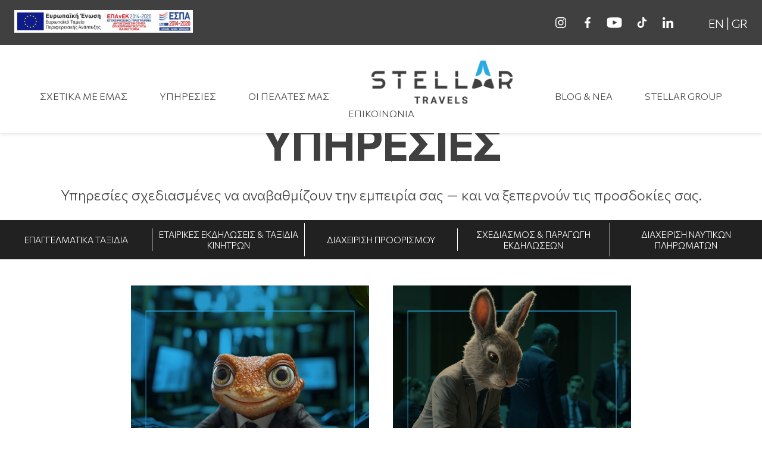

--- FILE ---
content_type: text/html; charset=utf-8
request_url: https://stellartravels.gr/el/our-services/?lang=el
body_size: 4755
content:
<!DOCTYPE html><html lang="el"><head>
  <!-- Google tag (gtag.js) -->
<script async="" src="https://www.googletagmanager.com/gtag/js?id=G-X5LKEVWZDX"></script>
<script>
  window.dataLayer = window.dataLayer || [];
  function gtag(){dataLayer.push(arguments);}
  gtag('js', new Date());

  gtag('config', 'G-X5LKEVWZDX');
</script>

<meta charset="UTF-8">
<meta http-equiv="X-UA-Compatible" content="IE=edge">
<meta name="viewport" content="width=device-width, initial-scale=1.0">

<!-- ===================== META ===================== -->
<meta name="description" content="....">
<meta name="author" content="Stellar Travels">
<meta name="keywords" content=".......">

<!-- ===================== FONTS ===================== -->
<link rel="preconnect" href="https://fonts.googleapis.com">
<link rel="preconnect" href="https://fonts.gstatic.com" crossorigin="">
<link href="https://fonts.googleapis.com/css2?family=Commissioner:wght@200;300;400;500&amp;family=Roboto+Condensed:wght@300;400;700&amp;display=swap" rel="stylesheet">

<!-- ===================== LINKED FILES ===================== -->
<link rel="shortcut icon" href="../assets/imgs/favicon.da491c.png" type="image/x-icon">
<link rel="stylesheet" href="../assets/synlib/synlib.critical.4d66dc.css">
<link rel="stylesheet" href="../assets/synlib/synlib.fc399f.css">
<link rel="stylesheet" href="../assets/css/styles.aac449.css">
<link rel="stylesheet" href="../assets/hamburger/hamburger.a4f051.css">
<link rel="stylesheet" href="../assets/scroller/scroller.4deb82.css">
<script src="../assets/hamburger/hamburger.a5f3b2.js"></script>
<script src="../assets/js/main.df32a5.js" type="module"></script>
<!-- <script src="assets/js/scroll.js"></script> -->

<!-- ====================FACEBOOK META ==================== -->
<meta property="og:locale" content="el_GR">
<meta property="og:site_name" content="Stellar Travels">

<meta property="og:title" content="Stellar Travels">
<meta property="og:description" content="Α wide range of exceptional services designed to meet your needs and exceed your expectations.">

<meta property="og:image" content="https://stellartravels.gr/assets/imgs/stellar-travels-sharing.jpg">
<meta property="og:image:type" content="image/jpg">
<meta property="og:image:alt" content="Stellar Travels">

<meta property="og:url" content="https://stellartravels.gr/">
<meta property="og:type" content="website">
<!-- ==================== END OF FACEBOOK META ==================== -->

<title>STELLAR TRAVELS</title>


  
  <title>ΥΠΗΡΕΣΙΕΣ | Stellar Travels</title>

</head>


<body>

  <header class="menu">

  <div class="lang-bar flex-row">
    <div class="espa">
          
          <a href="../assets/imgs/ALMA_WEB3_GR.pdf" target="_blank" aria-label="ESPA banner"><img src="../assets/imgs/banner-ESPA.b9bd7e.jpg" alt="banner ESPA"></a>
        </div>
    
    <div class="social flex">
      
<a href="https://www.instagram.com/stellartravels.gr" target="_blank" title="follow us" aria-label="instagram">
  <img src="../assets/imgs/icons_insta.85dd88.png" alt="stellar travels instagram">
</a>
<a href="https://www.facebook.com/stellartravels.gr" target="_blank" title="like us" aria-label="facebook">
  <img src="../assets/imgs/icons_facebook.27db7a.png" alt="stellar travels facebook">
</a>

<a href="https://www.youtube.com/channel/UCv0zZw_mKGo8UDCjI8cGGXQ" target="_blank" title="subscribe" aria-label="youtube">
  <img src="../assets/imgs/icons_youtube.bef75b.png" alt="stellar travels youtube">
</a>

<a href="https://www.tiktok.com/@stellartravels.gr" target="_blank" title="subscribe" aria-label="tiktok">
  <img src="../assets/imgs/icons_tiktok.4920a6.png" alt="stellar travels tiktok">
</a>

<a href="https://www.linkedin.com/company/stellar-travels/" target="_blank" title="follow us" aria-label="linkedin">
  <img src="../assets/imgs/icons_linkedin.ce9fa2.png" alt="stellar travels linkedin">
</a>
    </div>
    <p><a href="?lang=en">EN</a> | <a href="?lang=el">GR</a></p>
  </div>

  <div class="flex-row navigation">

    <nav class="flex syn-hamburger">

      <ul>
        <li>
          <a href="../who-we-are">
            <span>ΣΧΕΤΙΚΑ ΜΕ ΕΜΑΣ</span>
          
        </a>
      </li>
        
        <li>
          <a href="../our-services/">
           <span>ΥΠΗΡΕΣΙΕΣ</span>
           
         </a>
        </li>
        <li><a href="../our-clients">
          <span>ΟΙ ΠΕΛΑΤΕΣ ΜΑΣ</span>
           
          </a>
        </li>

        <li class="logo-container">
          <div class="logo">
              <a href="/" aria-label="go to homepage"><img src="../assets/imgs/stellartravels-logo.ff32e2.png" alt="Stellar Travels Logo"></a>
          </div>
        </li>

        <li><a href="../news/">
          <span>BLOG &amp; ΝΕΑ</span>
         
         </a>
        </li>
        <li><a target="_blank" href="https://stellargroup.gr" title="visit Stellar Group website">STELLAR GROUP</a></li>
        <li>
          <a href="../contact-us">
          <span>ΕΠΙΚΟΙΝΩΝΙΑ</span>
         
         </a>
        </li>
      </ul>

  </nav>


  </div>

</header>

  <main class="all-services-page">


    <div class="anim-head page-header">
      <div syn-anim="slide" data-from="top" data-duration="1200" data-length="100">
        <h1>
          <span>ΥΠΗΡΕΣΙΕΣ</span>
          
        </h1>
         
      </div>
    </div>


     

    <p class="container">
      <span>
        Υπηρεσίες σχεδιασμένες να αναβαθμίζουν την εμπειρία σας — και να ξεπερνούν τις προσδοκίες σας.
      </span>
      
    </p>


    <section class="filters">
      <div class="flex-row">
  <a class="filter" href="../our-services/business-travel">
    
    <span>ΕΠΑΓΓΕΛΜΑΤΙΚΑ ΤΑΞΙΔΙΑ</span>
  </a>

  <a class="filter" href="../our-services/mice">
    
    <span>ΕΤΑΙΡΙΚΕΣ ΕΚΔΗΛΩΣΕΙΣ &amp; ΤΑΞΙΔΙΑ ΚΙΝΗΤΡΩΝ</span>
  </a>
  <a class="filter" href="../our-services/dmc-services">
    
    <span>ΔΙΑΧΕΙΡΙΣΗ ΠΡΟΟΡΙΣΜΟΥ</span>
  </a>
  <a class="filter" href="../our-services/event-production-services">
    
    <span>ΣΧΕΔΙΑΣΜΟΣ &amp; ΠΑΡΑΓΩΓΗ ΕΚΔΗΛΩΣΕΩΝ</span>
  </a>
  <a class="filter" href="../our-services/marine-travel">
    
    <span>ΔΙΑΧΕΙΡΙΣΗ ΝΑΥΤΙΚΩΝ ΠΛΗΡΩΜΑΤΩΝ</span>
  </a>
</div>
    </section>

    <section class="container">
      <div class="flex-row serv-list-container">

        <a href="./business-travel" class="service-list-item" syn-anim="fadein" data-duration="500">
          <img src="../assets/imgs/services/business-travel-new.2e3bef.jpg" alt="busines travel - illustration of a paper plane going around the world">
          <h2 class="h3">
            <span>Επαγγελματικά Ταξίδια</span>
            
          </h2>
        </a>

      
        <a href="./mice" class="service-list-item" syn-anim="fadein" data-duration="1100">
          <img src="../assets/imgs/services/mice-new.078d06.jpg" alt="mice services - illustration of a man holding a lap top">
          <h2 class="h3">
            <span> ΕΤΑΙΡΙΚΕΣ ΕΚΔΗΛΩΣΕΙΣ &amp; ΤΑΞΙΔΙΑ ΚΙΝΗΤΡΩΝ (MICE)</span>
            
          </h2>
        </a>

        <a href="./dmc-services" class="service-list-item" syn-anim="fadein" data-duration="1400">
          <img src="../assets/imgs/services/destination-managment-new.57f4c7.jpg" alt="dmc services - illustration of a man sitting on a flying paper plane">
          <h2 class="h3">
            <span>ΔΙΑΧΕΙΡΙΣΗ ΠΡΟΟΡΙΣΜΟΥ (DMC)</span>
            
          </h2>
        </a>

        <a href="./event-production-services" class="service-list-item" syn-anim="fadein" data-duration="1400">
          <img src="../assets/imgs/services/events-new.ac6133.jpg" alt="event production services - illustration of a man sitting on a flying paper plane">
          <h2 class="h3">
            <span>Σχεδιασμός &amp; Παραγωγή Εκδηλώσεων</span>
            
          </h2>
        </a>

        <a href="./marine-travel" class="service-list-item" syn-anim="fadein" data-duration="800">
          <img src="../assets/imgs/services/marine-new.ca4ef2.jpg" alt="MARINE TRAVEL MANAGEMENT - illustration of a man on a paper boat">
          <h2 class="h3">
            <span>ΔΙΑΧΕΙΡΙΣΗ  ΝΑΥΤΙΚΩΝ ΠΛΗΡΩΜΑΤΩΝ </span>
            
          </h2>
        </a>



      </div>
    </section>
    

  </main>

  <footer>

  <div class="container">
    <div class="flex-row" style="align-items: center;">
      <div class="flex light-blue-bg"></div>
      <div class="logo">
        <a href="/" aria-label="go to homepage"><img src="../assets/imgs/stellartravels-logo-white-blue.1a35b8.png" alt="Stellar Travels Logo"></a>
      </div>
      <div class="flex light-blue-bg"></div>
    </div>
  </div>

  <div class="container">

    <div class="flex-row">

      <div class="contact h4 flex">

        <div>
          
          <span>ΕΠΙΚΟΙΝΩΝΙΑ</span>
        </div>

        <div class="flex-row" style="align-items:center">

          <p style="margin-right:30px">
            <img src="../assets/imgs/icon-envelope.edad99.png" alt="envelope icon">
            <a href="../mailto:travel@stellartravels.gr " title="mail us">travel@stellartravels.gr </a>
          </p>

          <p class="flex">
            <img src="../assets/imgs/icon-phone.4a677d.png" alt="phone icon">
            <a href="../tel:00302103274500" title="call us">+30 210 3274500 </a>
          </p>

        </div>

        <p>
          <img src="../assets/imgs/icon-pin.e9857f.png" alt="pin icon">

          <a target="_blank" href="https://www.google.com/maps/search/1st+klm.+Peanias+-+Markopoulou+Ave./@37.9402521,23.8674678,16z/data=!3m1!4b1?entry=ttu" title="get to our offices">
            
            <span>1ο χλμ. Λεωφ. Παιανίας-Μαρκοπούλου Παιανία 19002</span>
          </a>
        </p>

        <div class="social">
          
<a href="https://www.instagram.com/stellartravels.gr" target="_blank" title="follow us" aria-label="instagram">
  <img src="../assets/imgs/icons_insta.85dd88.png" alt="stellar travels instagram">
</a>
<a href="https://www.facebook.com/stellartravels.gr" target="_blank" title="like us" aria-label="facebook">
  <img src="../assets/imgs/icons_facebook.27db7a.png" alt="stellar travels facebook">
</a>

<a href="https://www.youtube.com/channel/UCv0zZw_mKGo8UDCjI8cGGXQ" target="_blank" title="subscribe" aria-label="youtube">
  <img src="../assets/imgs/icons_youtube.bef75b.png" alt="stellar travels youtube">
</a>

<a href="https://www.tiktok.com/@stellartravels.gr" target="_blank" title="subscribe" aria-label="tiktok">
  <img src="../assets/imgs/icons_tiktok.4920a6.png" alt="stellar travels tiktok">
</a>

<a href="https://www.linkedin.com/company/stellar-travels/" target="_blank" title="follow us" aria-label="linkedin">
  <img src="../assets/imgs/icons_linkedin.ce9fa2.png" alt="stellar travels linkedin">
</a>
        </div>


      </div>

      <div class="flex">

        <!-- <div>
          <span lang="en">CONTACT</span>
          <span lang="el">ΕΠΙΚΟΙΝΩΝΙΑ</span>
        </div> -->

        <div class="flex-row">
          <ul class="flex">
          <li>
            <a href="../who-we-are">
              
              <span>ΣΧΕΤΙΚΑ ΜΕ ΕΜΑΣ</span>
            </a>
          </li>
  
          <li>
            <a href="../our-clients">
              
              <span>ΟΙ ΠΕΛΑΤΕΣ ΜΑΣ</span>
            </a>
          </li>
  
          <li>
            <a target="_blank" href="https://stellargroup.gr" title="visit Stellar Group website">STELLAR GROUP</a>
          </li>
  
        </ul>
  
        <ul class="flex">
          <li>
            <a href="../our-services/">
              
              <span>ΥΠΗΡΕΣΙΕΣ</span>
            </a>
          </li>
          <li>
            <a href="../news/">
              <span>BLOG &amp; ΝΕΑ</span>
              
            </a>
          </li>
  
          <li>
            <a href="../careers">
              
              <span>ΕΥΚΑΙΡΙΕΣ ΚΑΡΙΕΡΑΣ </span>
            </a>
          </li>
  
        </ul>
        </div>

      </div>


      <div class="newsletter">
  <div class="h4"> 
    <span>ΜΕΙΝΕΤΕ ΕΝΗΜΕΡΩΜΕΝΟΙ </span>
    
  </div>
  <form syn-form="" action="/form" method="post">
    <input type="hidden" name="form-type" value="newsletter">
    <div class="flex-row">
      <input id="newsletter-email" type="email" name="email" placeholder="Email *" required="" disabled="">
      <button id="newsletter-button" class="btn" disabled="">
        
        <span>ΕΓΓΡΑΦΗ</span>
      </button>
      <label for="newsletter-email">Type your email</label>

      <input type="checkbox" id="consent" name="consent">
      <label class="consent" for="consent">
        <span>Έχω διαβάσει και αποδέχομαι την Πολιτική Απορρήτου της STELLAR TRAVELS και συναινώ να λαμβάνω νέα μέσω email.</span>
        
      </label>

    </div>

    <div data-form-success="" class="form-posted">
      <div class="bigger">
        
        <span>Ευχαριστούμε για την εγγραφή σας!</span>
      </div>
      <div class="category-txt">
        
        <span>Σύντομα θα έχετε νέα μας!</span>
      </div>
      </div>

    <div data-form-error="" class="form-error">
      
      <div>Παρουσιάστηκε ένα σφάλμα</div>          
    </div>

  </form>
</div>



    </div>

  </div>



  <div class="certifications flex-row">

    <div class="flex flex-row">
      <p>
        <span>Πιστοποίηση &amp; Ασφάλεια</span>
        
      </p>
      <div>
        <img src="../assets/imgs/certification-iq-net.a30a5e.jpg" alt="iq net certification logo">
        <img src="../assets/imgs/certification-iso.e464f3.jpg" alt="iso certification logo">
      </div>

    </div>

    <div class="flex flex-row">
      <p class="w-100">
        <span>Περήφανο Μέλος</span>
        
      </p>
      <img src="../assets/imgs/member-of-no-iso.d80800.png" alt="IATA and SETE logo">


    </div>

  </div>

  <div class="copyright flex-row">
    <div class="flex">
      <p>
        Copyright © 2025 STELLAR TRAVELS GEMI Nο.: 8127301000. All rights reserved.<br>
        Powered by <a href="http://synartisis.gr/" rel="noopener" target="_blank">synARTisis</a>
      </p>

    </div>
    <div>
      <ul>

        <li>
          <a href="../quality-policy">
            
            <span>ΠΟΛΙΤΙΚΗ ΠΟΙΟΤΗΤΑΣ</span>
          </a>
        </li>

        <li>
          <a href="../privacy-policy">
            
            <span>ΠΟΛΙΤΙΚΗ ΑΠΟΡΡΗΤΟΥ</span>
          </a>
        </li>

        <li>
          <a href="../terms-of-use">
            
            <span>ΟΡΟΙ ΧΡΗΣΗΣ</span>
          </a>
        </li>

        <li>
          <a href="../certifications">
            
            <span>ΠΙΣΤΟΠΟΙΗΤΙΚΑ</span>
          </a>
        </li>

      </ul>
    </div>
  </div>
</footer>



</body></html>

--- FILE ---
content_type: text/css
request_url: https://stellartravels.gr/el/assets/synlib/synlib.critical.4d66dc.css
body_size: -2
content:
[syn-burger]:not([data-ready]) { visibility: hidden; }
[syn-carousel]:not([data-ready]) { visibility: hidden; }


--- FILE ---
content_type: text/css
request_url: https://stellartravels.gr/el/assets/synlib/synlib.fc399f.css
body_size: 36
content:
@import url(./elements/burger/burger.afc176.css);
@import url(./elements/carousel/carousel.78b150.css);
@import url(./elements/form/form.3c2b37.css);


--- FILE ---
content_type: text/css
request_url: https://stellartravels.gr/el/assets/css/styles.aac449.css
body_size: 7870
content:
* { box-sizing: border-box; }


.flex-row { display: flex; align-items: center; flex-wrap: wrap; }
.flex-column { display: flex; flex-flow: column; flex-wrap: wrap; }
.flex { flex: 1}
.flex:not(.service.flex, footer .flex .flex, header .flex-row .flex) { max-width:100%; width:280px}

:root {
  scroll-behavior: smooth;
  --mobile-threshold: 1270px;
  --header-height: 204px;
}

body { font-family: 'Commissioner', sans-serif; font-size: 24px; font-weight: 300; color: #404041; margin: 0;  cursor: url('../imgs/cursor.56fd6c.png'), auto;	 }
a{cursor: url('../imgs/cursor-pointer.9994b3.png'), auto;}
.container{ max-width: 1600px; margin: 0 auto; padding: 1em; }
.w800 {width:800px; max-width:100%; margin: 0 auto; padding: 1em; }
section:not(.landing){padding-bottom:30px; align-items:center;}
section:first-child {margin-top:8em}

a { text-decoration: none; color: inherit; color:#2aaae7}
p {line-height:1.5em; text-align:center}
i {margin-right:20px}
.lang-selector {text-align:right}

h1 { font-weight:600; font-size:3em; text-align:center; margin-bottom:1em; text-transform: uppercase;}
h2, .h2 { font-size: 1.8em; font-weight: 500; }
h3, .h3 { font-size: 1.2em; font-weight: 300; margin-bottom: 0; text-transform: uppercase;}
h4, .h4 { font-size: 1.1em; margin: 0; font-weight:200; }


.grey {color:#404041; }
.blue {color:#1e769e}
.light-blue {color:#2aaae7 !important}
.light {color:#8e9ba5}
.white {color:white}
.red{color:#D30000; font-weight:500}

.black-bg {background:#212121}
.grey-bg {background:#404041}
.blue-bg {background:#1e769e}
.light-bg {background:#8e9ba5}
.white-bg {background:white}
.light-blue-bg {background: #2aaae7;}

.emphasis { color:#1e769e}
.al-l {text-align: left;}
.b-t {border-top:2px solid #2aaae7}

.anim-head {overflow:hidden;}
.anim-head h1 { margin-bottom:0}
.white-line{width:100%; height:5px; position:relative; top:-95px; background:white}

/* =================== MENU =================== */

nav { align-self: flex-end; text-align: center; padding-bottom: 10px; }
nav > ul > li { margin: 0 .6rem; display:inline-block;}
nav a, .submenu li{cursor:url('../imgs/cursor-pointer.9994b3.png'), auto;;  color:#404041;} 
nav > ul > li:not(.logo-container):hover a {background:#2aaae7; color:white; }
nav > ul > li > a {padding:5px 15px; border-radius: 5px;  transition: all .5s linear;}
nav .logo-container { top: 10px; }

.syn-small .syn-hamburger > ul { margin-top: 2.2rem !important; }
.syn-small .logo a { text-align: left; }

.nav-right{text-align:left}


.logo-b{text-align:center; padding:2em 0; margin-top:4em}
.logo-b img{width:400px; max-width:90%}
.header{transition: all .5s;}
.navigation {padding:.5em}
header { background:white; position:fixed; top:0; z-index: 100; width:100%; box-shadow: 0 2px 5px rgb(0 0 0 / 10%); }
.hide {opacity:0;}
.show {opacity:1;}

.syn-large .syn-hamburger > ul > li{font-size:16px}
.syn-large .syn-hamburger > ul > li > a{padding:5px 15px; border-radius:5px}
.syn-large .syn-hamburger > ul > li > a:hover{color:white; background:#2aaae7}
.arrow-down{width: 0; height: 0; border-left: 7px solid transparent; border-right: 7px solid transparent; border-top: 7px solid #231f20; position: relative; top: 11px; left: 3px;}
.syn-large .syn-hamburger > ul > li > a:hover .arrow-down{border-top-color:white}
/* .syn-hamburger .submenu{top:20px; text-align:left; background:rgba(193, 162, 92, .9); box-shadow: 0 2px 5px rgb(0 0 0 / 10%);} */
/* .submenu li{line-height:2em; color:white; padding:.5em}
.submenu a { display:block; color: inherit; }
.submenu li:hover{background:#bfa05a} */

.syn-hamburger button{width: auto; height: auto; border: none; background:white; font-size: 1.5em; color: #1e769e; position: absolute; top: 110px; right:20px}
.syn-hamburger button:focus {outline:none}
.syn-hamburger button:hover {cursor:url('../imgs/cursor-pointer.9994b3.png'), auto;}

.syn-hamburger-open ul{position:absolute; left:0; top:120px; width:100%; background:#212121; text-align:center; height:100vh}
.syn-hamburger-open ul li a{color:white;}
.syn-hamburger-open ul li{ line-height:2.5em}
.syn-hamburger-open ul.submenu li{line-height:2em}
.syn-hamburger-open li:hover{background:rgba(255, 255, 255, .2)}
.syn-hamburger-open ul li .arrow-down{border-top-color:white}
.syn-hamburger-open .submenu{position:unset; text-align:center; width:auto; background:rgba(255, 255, 255, .3)}

.lang-bar{background:#404041; padding:0 1em}
.lang-bar a, .lang-bar p{color:white; text-align:right; font-size:.9em }
.lang-bar .social {text-align: right; margin-right:2em}
.logo{margin:0 20px}
.lang-bar a:hover{color:white}
.logo img{height:80px}
.logo a {display:inline-block; width:100%; height:100%}


/* =================== LANDING =================== */

.landing h2{line-height:1.5em; text-align:center; color:white; font-weight:300;}
.landing{width:100%; aspect-ratio: 1.7/1; position:relative; overflow: hidden;}

 .syn-small .landing {aspect-ratio: 1/1.5;}

 .landing #myVideo, .landing #myVideoSmall {width:100%; height:auto;}

 #myVideoSmall {display:none}
 .syn-small #myVideoSmall {display:block}
.syn-small #myVideo {display:none}



#muteBtn {
      padding: 3px;
      font-size: 25px;
      cursor: pointer;
      position:absolute;
      top:10px; right:10px;
      width:auto;
      background:rgba(255, 255, 255, .5);
      border:none;
      color:white
    }


/* The typing effect */
@keyframes typing {
  from { width: 0 }
  to { width: 100% }
}

/* The typewriter cursor effect */
@keyframes blink-caret {
  from, to { border-color: transparent }
  50% { border-color: orange; }
}



/* ========== VIDEO FOR SMALL MOBILES ================= */
.syn-tablet #intro-video, .syn-small #intro-video{width:100%}
.syn-tablet .video-overlay, .syn-small .video-overlay {top:0}
.syn-small .logo-b{margin-top:1em; padding:0; text-align:left}


.espa {z-index: 1; max-width:100%}
.espa img{width:100%}
.espa a {display:inline-block; width:300px; height:40px; max-width:100%}
.star{height:150px; background-image: url(../imgs/star.d4a665.png); background-size:contain; background-repeat: no-repeat;background-position:center; position:relative; top:-75px}
.star-flip{height:150px; background-image: url(../imgs/star-under.c97645.png); background-size:contain; background-repeat: no-repeat;background-position:center; position:relative; top:80px}
.star.divider {height:70px; background-image: url(../imgs/star-seperator.49bd10.png); top:unset}

.why .service {text-align: center; min-width:280px; margin:2em 0}
.why img {height:150px;}
.why h1 {color:#2aaae7}
.why .h3 {text-align:center; color:white;}
.why p {color:white}


/* =================== SEPERATOR =================== */
.seperator { min-height: 300px; background-size: cover; background-repeat: no-repeat; background-attachment: fixed; background-position: center;}
#seperator1 {background-image: url(../imgs/jungle.95532a.jpg); padding-top:100px}
#seperator2 {background-image: url(../imgs/jungle.95532a.jpg); color:white}
#seperator4, #seperator5 {background-image: url(../imgs/jungle.95532a.jpg); padding-top:100px}

.syn-small .seperator {background-attachment: unset;}

#seperator3 {background-image: url(../imgs/career-page-image.f244e5.jpg); height:600px; background-position:top center; background-attachment: unset;}
.syn-small #seperator3 {height:250px}

/* #philosophy {background-image: url(../imgs/timelapse-of-warped-lines.jpg); padding:3em}  */
#values {padding:3em} 

.seperator h2{text-align:center; color:white; margin-top:0;} 
.seperator img{display:block; margin:0 auto; width:50px; opacity:.5;}
.philosophy h2 {text-transform: uppercase; padding:0; color:white; z-index: 10000;}
.philosophy h3:not(.values h3) {text-align:center}
.philosophy .star, .services-page .star {width:300px; margin:0 auto; position:unset; max-width:100%}
.philosophy .white-bg {padding:3em}
.who-we-are-page section{padding:3em 0}
#history p{text-align: left;}
#history h2 { color:#404041}
#history p {text-align:left}

#values p {text-align: left;}
.values {background:white; border-radius:5px; border:1px solid black; margin:.5em; padding: 0 .5em}
.values:nth-child(1){z-index: 100;}
.values:nth-child(2){z-index: 80;}
.values:nth-child(3){z-index: 60;}
.values:nth-child(4){z-index: 40;}
.values:nth-child(4){z-index: 20;}


.services-row{margin:3em 0 3em 0}
.services-row .service {min-width:10px; height:450px; overflow:hidden; position:relative; transition: all .8s ease-in-out;}
.services-row .service .service-photo, .services-row .service .service-photo img{height:100%; transition: all 1s ease-in}
.services-row .service-overlay {position:absolute; top:0; left:0; height:100%; width:100%; background:rgb(0 0 0 / 50%); padding:10px; display:flex}
/* .services-row .service:nth-child(even) .service-overlay{background:rgba(43, 171, 226, .5)} */
.services-row .service-overlay.h3 {color:white; font-size:.8em; font-weight:500; transition: all .8s ease-in-out;}
.services-row .service-overlay span {align-self: flex-end;}

.services-row .service:hover{min-width:450px; max-width:100%}
.services-row .service:hover .service-overlay {background:none}
.services-row .service:hover img{scale: 1.1;}
.services-row .service:hover h3 {font-size:1.2em}

.service-box {text-align:center; margin:1em; padding: 2em; border:2px solid #2aaae7; width:250px; min-width:250px !important; 
  height:250px; display:flex; align-items: center; transition: all .5s linear;}
.homepage .service-box .h3 {text-transform: uppercase; line-height:1.5em}
.service-home .service-box:hover {scale:1.1}

.who-we-are-page .service-box {padding:1em; text-align: left; height:380px; align-items: flex-start; width:280px; max-width:100%}
.who-we-are-page h3 {text-align: left !important; margin-top:0}
.who-we-are-page .flex-row.service-home {justify-content: center;}

.vision-box {margin:1em; padding:2em; display:flex; align-items: flex-start; background:#212121; min-height:500px}
.vision-box * {text-align:left !important; }
#philosophy-vision .flex-row {align-items: flex-start;}
#philosophy-vision {padding-bottom:0}

/* =================== ANIMATION =================== */
.scale-animation-slow { animation: scaling 1.8s alternate  ease-in; }
.scale-animation-med { animation: scaling 1.5s alternate  ease-in; }
.scale-animation-quick { animation: scaling 1.2s alternate  ease-in; }


@keyframes scaling {
  0%   {transform: scale(0);}
  90%   {transform: scale(1.1);}
  100% {transform: scale(1);}
}


/* =================== COUNTER =================== */
#stats {text-align: center; padding-top:60px;}
#stats .stat-number {font-size:2.2em;padding-bottom: 0;margin-bottom: .5em; font-weight:500}
#stats .h5 {font-size:1em; margin-top:0; font-weight:400}
#stats .stat-number span {display:inline-block; margin-right:5px}
#stats .flex {width:300px; max-width:100%}
.top-align{align-items: flex-start;}

/* =================== HERO =================== */
.hero { min-height: 300px; background-size: cover; background-repeat: no-repeat; background-position: center;}
.partner-page .hero {background-image: url(../imgs/seperator-1.a64bd5.jpg);}
.services-page .hero {background-image: url(../imgs/happy-traveler.c35c21.jpg);}
.partner-page .flex-row {justify-content: center;}
.partner {transition: all .8s ease-in-out;}
.partner:hover {scale: 1.1;}

/* .page-header{height:300px} */
.page-header h1 {padding-top:150px;}

/* =================== PARTNERS =================== */
.partner { min-width:250px; width: 250px; margin: 10px; height:250px}
.partner img {width:100%; height:auto; filter: grayscale(1);}
.partner img:hover {filter: grayscale(0);}
.partner a {display:inline-block; width:100%; height:100%; overflow: hidden; }
/* .homepage .partners {padding-bottom:0;} */
.homepage .partner a {border:none}
.homepage .partners h1 {color:#2aaae7}
.homepage .partners p, .homepage .partners h2 {color:white; text-align:center}

.syn-small .partner {width:200px; height:200px; min-width:200px}
.syn-small .partner a {display:flex}
.syn-small .partner-page .partner {width:40%; min-width:40%; aspect-ratio: 1/1; height:unset}
.syn-small .partner-page .partner img { height:auto}

/* =================== PARTNERS PAGE =================== */
/* .anim-head:not(.homepage .anim-head) {color:white; padding-top:150px;} */


/* =================== SERVICES PAGE =================== */
.services-page section{padding:0}
.services-page .flex-row {justify-content:center;}
.services-page .sub-head {padding:1em 0; text-align:center; background: #404041; margin-top:2em;  margin-bottom:2em; color:white}
section.filters{position:sticky; top:185px; background:#212121; padding:.2em 0; z-index: 100; color:white}
.filter{flex:1; text-align:center; border-right:1px solid white; transition: all .2s linear; padding:10px; color:white; font-size:15px}
.filter:nth-child(5) {border-right:none}
.filter:hover{background: #2aaae7;}
.side-photo{width:800px; max-width:100%}
.side-photo img {width:100%}
.side-text{padding:3em;}
.side-text * { text-align:left}

.services-page .service .button a {font-size:20px}
.services-page .service .button {margin-top:2em}
.list-title {margin-top:1.5em; margin-bottom:0; border-radius: 5px; border:1px solid white; padding:5px 10px}
.services-page ul li, .careers li {line-height:1.5em}
.careers p em {color:#1d7398;}


.service-heading{z-index: -1;}
.service-heading h1 {margin:0; padding:0; font-weight:400; text-align:left}
.service-heading h3 {margin:0; padding:0;}
.service-heading p{text-align: left;}
.services-page .star {margin-left:0;}

.service-list-item{width:400px; height:500px; overflow: hidden; margin: 20px; max-width:90%}
.service-list-item img {height:400px; transition: all .8s ease-in-out;}
.service-list-item .h3{margin-top:1em; transition: all .8s ease-in-out; font-size:20px}
.serv-list-container {justify-content:center}
.service-list-item:hover img {scale:1.1}
.service-list-item:hover h3 {color:#1e769e; font-weight:500}


/* NEW SERVICE PAGE */
.services-page {background:#212121}
.service .photo {width:600px; height:auto; max-width:100%}
.service .photo img {width:100%}
.service-text {padding:1em; min-width:350px}
.service-text p, .service-text li {color:white; text-align:left}
.service-text h2 {color:#2aaae7; text-align:left}
.service-text .button {margin:0}

.business-travel .filters .filter:nth-child(1){background:#2aaae7}
.mice .filters .filter:nth-child(2){background:#2aaae7}
.dmc .filters .filter:nth-child(3){background:#2aaae7}
.events .filters .filter:nth-child(4){background:#2aaae7}
.marine .filters .filter:nth-child(5){background:#2aaae7}



.squares {width:500px; height:500px; position:relative; background:#1d7398; margin-right:40px}

.squares .photo{width:100%; height:100%; overflow: hidden; position:absolute; top:-20px; left:-20px;}
.contact-page .squares .photo {top:20px; left:20px; background:white; border:2px solid #404041; padding:1em; }
.contact-page .squares .photo p {text-align:left; color:white}
.contact-page .squares .photo a, .contact-page .squares .photo h3, .contact-page .squares .photo i {color:#231f20}
.contact-page .squares {background:#1d7398}
.contact-page .squares .logo{width:200px; margin-top:1em; text-align: center;}
.contact-page .squares .logo img{width:100%; height:auto}

.contact-page h4, .contact-page h2, .contact-page h3 {text-align: center;}
.contact-page .button {width:250px; height:230px; background: #212121; border-radius: 0; padding:1em; text-align: left;
background-image: url(../imgs/icon-envelope-btn.17b46c.png); background-size: 40px; background-position: bottom right; background-repeat: no-repeat;}
.contact-page .button:hover{background: #2aaae7;}
.contact-page .button a {display:flex; flex-direction: column;}
.contact-page .button p {margin-top:0; text-align: left;}
.contact-page .button img {width:30px; align-self: end; display:block}

.squares .photo img {height:100%}
.text-aside{width:500px; max-width:100%; padding:.5em}
.text-aside p{text-align:left}
.services-page .service {margin-top:5em;}

.list-item{width:300px; height:auto; min-height:300px; display: flex; flex-flow: column; flex-wrap: wrap; border:#818285 1px solid; 
  border-radius:10px; padding:.5em; margin:20px; transition: all .5s ease-in-out;}
.list-head { font-size:18px; text-align:center; font-weight:500; margin:0; padding:0}
.list-details {font-size:16px; flex:1; text-align:left}
.list-item:hover{scale:1.1}

.moto {padding:1em; font-weight:500; text-align:center}

.service .flex-row {margin-top:2em; margin-bottom:1em}

/* =================== BUTTON =================== */
.card{width:300px; margin:20px; height:420px}
.card .photo{width:300px; height:300px;}
.card img {width:100%}

.card img.profile-hover{display:none}
.card .photo:hover img.profile{display:none}
.card .photo:hover img.profile-hover{display:block}

.card h4 {color:#1e769e; font-size:16px; line-height:20px}
.card p {margin-top:.5em; background:white; padding:2px; margin:0; border-top:1px solid #1e769e; border-bottom:1px solid #1e769e; font-size:14px}
#the-team .flex-row{justify-content: center;}
#the-team h2 {text-align:center;}
#the-team h2.team-title {font-size:1.5em; color:#1d7398; margin-top:2em; margin-bottom:0}


/* =================== BUTTON =================== */
.button {background:#2aaae7; border-radius: 10px; padding:20px 8px; text-align:center;  margin:50px auto; width:300px; max-width:100%; transition: all .5s linear;}
.button a{color:white; display:inline-block;}
.button:hover {background:#1d7398}

/* =================== FOOTER =================== */
label{font-size:14px; text-align:left; display:inline-block; width:100%; padding-left:15px; text-transform: uppercase;}
input:not(.newsletter input), textarea {margin-top:0 !important; margin-bottom:1em !important}
.contact-page input::placeholder, .contact-page textarea::placeholder{opacity:0}
.newsletter label:not(.newsletter label.consent), #captcha-container label {opacity: 0;}
.newsletter label.consent {text-transform: none;; font-size:12px; display:inline-block; width:80%; color:rgba(255, 255, 255, .8)}

.social img {width:100%}
.social a {display:inline-block; width:30px; height:30px; margin:5px}
footer {color:white; padding-top:70px; background:#212121; }
footer .flex-row:not(footer .certifications.flex-row) {align-items:end; }
footer a{color:rgba(255, 255, 255, .8); transition: all .5s linear; font-size:14px; line-height:1.2em}
footer a:hover {color:#1e769e}
/* footer .flex-row {align-items: flex-start;} */
footer p { text-align:left;  margin:0; margin-bottom:8px}
/* footer p:last-child {margin-bottom:0} */
footer .contact img, .cont-det img, form button img, .card p img{width:20px}
.contact i {margin-right:10px; color:#1e769e}
/* footer .contact .flex-row {text-align:right; align-items: self-start; justify-content: end;} */
footer .contact {border-left:1px solid rgba(255, 255, 255, 0); padding-left:20px}

footer .social{ text-align:left;} 
footer .social img {width:100%}
footer .social a {margin-bottom:0;}
footer ul li {list-style: none; line-height: 1.5em;}
footer ul {padding-left:20px; margin:0; margin-right:40px; border-left:1px solid rgba(255, 255, 255, 0)}
.foot-menu-align{justify-content: center;}
/* footer .h4{ margin-bottom:10px} */
.certifications {background:white; color:#212121; padding:10px; text-align:center}
.certifications img {height:50px; margin:0 20px}
.certifications > .flex-row {justify-content: center;}

.syn-small footer .flex-row div {width:100%; min-width:100%;}
.syn-small footer .newsletter {margin-top:60px !important}
.syn-small footer .light-blue-bg {display:none}
.syn-small .logo {margin:0}
.syn-small .newsletter label.consent {margin-top:0}
.syn-small footer .copyright ul {margin:0; padding:0}
.syn-small .copyright ul li { display:block; line-height:2em}

.newsletter label:not(.newsletter label.consent), #captcha-container label, .newsletter #consent {margin-top:0; margin-bottom:1em}
.syn-small .newsletter {padding-bottom:1em}
.syn-small .w-100 {width:100%; text-align:center}

/* ================== BLOG ================== */
.blog-list {justify-content: center;}
.blog-card {width:300px; max-width:90%; height:530px; margin:20px; background: #212121;}
.blog-photo {width:100%; height:300px; overflow: hidden;}
.blog-photo img {height:100%}
.blog-details p, .small-blog p {text-align:left; padding:5px 15px}
.small-blog p{font-size:17px; font-style:italic;}
.blog-details h3, .blog-details h2 {margin-top:3em; padding:0 15px}
.blog-details h4 {padding:15px; border-left:2px solid #818285; margin-left:15px; padding-top:15px; padding-bottom:5px}

.blog-details h4 + p {padding:0 15px; margin:0; border-left:2px solid #818285; margin-left:15px; padding-bottom:15px}
.back {background: #1e769e; width:100%;}
.back p{ text-align: right;}
.back a {color:white;}
.blog-nav a {display:block; flex:1}
.blog-nav a:nth-child(2) {text-align: right;}

.blogs-page .summary {color:white; padding:0 .5em}
.blogs-page .summary p {text-align:left; font-size:14px; line-height:1.2em; color:white}
.blogs-page .summary h2 {font-size:18px; color:white}


.careers .button {width:100%}
.careers p {text-align: left;}

/* ================== NEWSLETTER ================== */
footer .newsletter {text-align:right; width:400px; max-width:100%}
footer .newsletter p {margin-bottom:0; margin-top:30px}
footer .newsletter form[data-status] { place-items: start; }
footer .newsletter form[data-status] .form-posted { font-size: 1rem; }
footer .newsletter .flex-row { justify-content: flex-end; align-items: center;}
footer .newsletter input { width: unset; border-style:unset; border-radius:0; height:40px;
  border-top-left-radius: 10px; border-bottom-left-radius: 10px; color:black}
  #newsletter-email {width:calc(100% - 150px)}
input::placeholder{color:black; font-size:16px;}
footer .newsletter .btn { border-style:unset; width:auto; background:#1e769e; color:white; height:40px; font-size:15px; 
  border-radius:0; border-top-right-radius: 10px; border-bottom-right-radius: 10px;}
footer .newsletter .btn[disabled] { background-color: #343b3f; }
  

  .newsletter-wrap {border-top:1px white dotted; padding:1em}


/* footer .social .flex-row{justify-content: flex-end;} */
footer .copyright {font-size:14px; padding:1.4em; border-top:1px solid white; align-items:start !important}
footer .copyright p {margin:0; text-align:left;}
 .copyright ul li {display:inline-block; margin:0 1em}

footer .light-blue-bg {height:2px;}
footer 


/* form */
.form{box-shadow:  0 5px 10px rgb(0 0 0 / 15%); width:750px; max-width:100%; margin:1em auto}
form {max-width:100%; margin:0 auto;  }
.request-wrapper{background:white; border-radius:10px; padding:2em; min-height:100px; text-align:center}
form i:not(button i){color:grey; position:absolute; top:18px; right:15px; background:white}
input, select, button, textarea{padding:.5em; font-size:.8em; color:grey; border-radius:10px; outline:none; font-family:  'Commissioner', sans-serif; font-size:14px;
width:330px; max-width:100%; margin:.5em 0; height:40px}
.form a {color:#1e769e; text-decoration: none;}
button p{padding:0; margin:0; text-align:center; color:white; width:100%}
button i{color:white}
form button{background:#1d7398; text-align:center; width:95%; cursor:url('../imgs/cursor-pointer.9994b3.png'), auto;; }
form button p{text-align:center; font-size:1em}
form p{text-align:left; font-size:.8em; font-weight:300; margin:0; padding:0 1.3em;}
.details{ margin-top:1em;}
.message{width:100%; justify-content: center;}
.message textarea{width:99%; height:150px}
.positioning{text-align:center; position:relative}
.form > form #captcha-container { text-align: center; font-size: .8rem; margin-top: .5rem; }
.form > form [name="captcha-value"] { font-weight: bold; font-size: larger; padding: 0 .5rem; width: 6rem; text-align: center; border: none; text-decoration: line-through; font-style: italic; background: khaki; }
#form-posted {text-align:right; padding:.5em}
#captcha-container p {text-align:center; font-size:16px; margin-top:30px; font-weight:300}
#captcha-container input {margin:20px auto}

.terms-privacy p {text-align:left}
.terms-privacy h2::after {content: ""; display:block; width:100%; height:2px; background: #1d7398;}


.syn-small h1{font-size:1.8em}
.syn-small h2 {font-size:1.5em}
.syn-small .white-line {display:none}
.syn-small .squares{width:100%; position:unset; height:auto; margin:0}
.syn-small .squares .photo {position:unset; right:0}
.syn-small .filters {display:none}
.syn-small .filter {border-bottom:1px solid white; font-size:14px; height:70px}
.syn-small footer .flex-row > * {margin-top: 30px}
.syn-small footer .newsletter{flex:1}
.syn-small footer .newsletter .flex-row{justify-content: flex-end;}
.syn-small nav ul{z-index: 1000 !important;}
.syn-small .anim-head.page-header{margin-top:50px}
.syn-small #philosophy, .syn-small #values{padding: 1em .5em}
.syn-small .philosophy .white-bg{padding:.5em}
.syn-small .philosophy h2{margin-top:1em}
.syn-small .squares .photo img:not(.syn-small .squares .photo p img){width:100%; height:auto}
.syn-small .services-row{display: flex; flex-flow: column; flex-wrap: wrap; gap:1em}
.syn-small .services-row .service{width:100%}
.syn-small .services-row .service img {width:100%; height:auto}
.syn-small .services-page .star {margin-left:auto; height:70px; width:auto}
.syn-small .service-heading p {padding:1em}
.syn-small .syn-hamburger > ul > li.logo-container {display:none}
.syn-small #history .container {padding:0}
.syn-small .logo img{height:60px}
.syn-small .container {padding:.5em}
.syn-small .service-home {margin-top:0}
.syn-small .homepage .service-box {padding:1em}
.syn-small #stats {padding-top:50px} 
.syn-small #stats.flex-row {display: flex; flex-flow: column; flex-wrap: wrap; }
.syn-small .stat {margin:1em auto}

@media only screen and (max-width: 1540px) {
  footer {padding-top:0}
  footer > .flex-row {display: flex; flex-flow: column; flex-wrap: wrap; }
  footer > .flex-row > div, footer .flex  {width:100% !important}
  footer .flex-row .logo a {text-align:center}
  footer .contact, footer .contact * {text-align:left}
  /* footer .contact >div {margin-top:2em; margin-bottom:1em} */
  footer .newsletter {text-align:center}
  footer .newsletter form > .flex-row {justify-content: center !important;}
 }


 #news-item .gallery { display: grid; grid-template-columns: repeat(auto-fill, minmax(min(500px, 100vw), 1fr)); gap: .5rem; justify-items: center; }
 #news-item .gallery img { max-width: 100%; }
 #news-item hr {margin-top:2em}
 #news-item h1 {font-size:2em}



--- FILE ---
content_type: text/css
request_url: https://stellartravels.gr/el/assets/hamburger/hamburger.a4f051.css
body_size: 549
content:
/*  hamburger menu  */
.syn-hamburger > ul { list-style: none; margin: 0; }
.syn-hamburger ul { padding: 0; }
.syn-hamburger ul > li li { display: block; white-space: nowrap; }
.syn-large .syn-hamburger > button { display: none; }
.syn-large .syn-hamburger > ul > li { display: inline-block; position: relative; }
.syn-small .syn-hamburger > ul > li { display: block; padding:1em 0; border-bottom:1px solid rgba(255, 255, 255, .3)}
.syn-small .syn-hamburger:not(.syn-hamburger-open) > ul { display: none; }
.syn-large .syn-hamburger > ul > li > ul { position: absolute; display: none; }
.syn-large .syn-hamburger > ul > li:hover > ul { display: block; }


--- FILE ---
content_type: text/css
request_url: https://stellartravels.gr/el/assets/scroller/scroller.4deb82.css
body_size: 329
content:
[syn-scroller] { display: flex; align-items: center; justify-content: center; }
[syn-scroller] > [syn-scroller-arrow] { cursor: pointer; }
[syn-scroller] > [syn-scroller-arrow].disabled { opacity: .3; cursor: unset; }
[syn-scroller] > [syn-scroller] > img { width: 2rem; }

[syn-scroller] > [syn-scroller-container] { display: flex; overflow: hidden; }


@media (max-width: 960px) {
  [syn-scroller] > [syn-scroller-arrow] { display: none; }
}


--- FILE ---
content_type: text/css
request_url: https://stellartravels.gr/el/assets/synlib/elements/burger/burger.afc176.css
body_size: 2126
content:
/* [syn-burger] */
@layer synlib {
  [syn-burger] ul { padding: 0; margin: 0; list-style-type: none; }
  [syn-burger] > ul { display: flex; gap: 1rem; min-width: max-content; }
  [syn-burger] a { color: unset; text-decoration: unset; }
  html[data-syn-burger-state="open"] body { overflow: hidden; }
  html[data-syn-burger-state="visible"] [syn-burger-switch] { display: none !important; }
  html[data-syn-burger-state]:not(html[data-syn-burger-state="visible"]) [syn-burger] ul { flex-direction: column; }
  [syn-burger-switch] { height: 26px !important; width: 32px !important; padding: 0 !important; margin: 0 !important; color: inherit; 
    display: flex !important; flex-direction: column !important; justify-content: space-between !important; }
  [syn-burger-switch][data-auto-created] { position: fixed; top: 1rem; left: 1rem; }
  [syn-burger-switch] > * { display: block; height: 4px; border-radius: 10px; background-color: currentColor; }

  html[data-syn-burger-state="visible"] [syn-burger] > ul > li:not(:hover) > ul { height: 0; overflow: hidden; }
  html[data-syn-burger-state="visible"] [syn-burger] > ul > li > ul { position: absolute; min-width: max-content; }
  [syn-burger] > ul > li > ul ul { padding-left: 1rem !important; }
  

  html[data-syn-view="mobile"] [syn-burger] {
    position: fixed;
    left: 0;
    background-color: inherit;
    width: 100vw;
    height: 100vh;
    overflow: auto;
    z-index: 1;
    transition: left .3s ease-in;
    padding-bottom: 25vh; /* allow scrolling to bottom if top is not 0 (e.g. fixed header) */
  }
  html[data-syn-burger-state="closed"] [syn-burger] { left: -100vw; }
  
  [syn-burger-switch] > *:nth-child(1) { transform-origin: 0% 0%; transition: transform 0.4s ease-in-out; }
  [syn-burger-switch] > *:nth-child(2) { transition: transform 0.2s ease-in-out; }
  [syn-burger-switch] > *:nth-child(3) { transform-origin: 0% 100%; transition: transform 0.4s ease-in-out; }
  [data-syn-burger-state="open"] [syn-burger-switch] > *:nth-child(1) { transform: rotate(45deg); }
  [data-syn-burger-state="open"] [syn-burger-switch] > *:nth-child(2) { transform: scaleY(0); }
  [data-syn-burger-state="open"] [syn-burger-switch] > *:nth-child(3) { transform: rotate(-45deg); }
}


--- FILE ---
content_type: text/css
request_url: https://stellartravels.gr/el/assets/synlib/elements/carousel/carousel.78b150.css
body_size: 446
content:
/* [syn-carousel] */
@layer synlib {
  [syn-carousel] { overflow: hidden; }
  [syn-carousel] [data-slide] { min-width: 100%; }
  [syn-carousel] :is([data-prev], [data-next]) { cursor: pointer; fill: currentColor; z-index: 2;
    position: absolute; top: 50%; transform: translateY(-50%); }
  [syn-carousel] [data-prev] { left: 0; }
  [syn-carousel] [data-next] { right: 0; }
  [syn-carousel][data-transition="fade"] [data-slide] { opacity: 0; transition: opacity 1s; }
  [syn-carousel][data-transition="fade"] [data-slide].active { opacity: 1; z-index: 1; }
}


--- FILE ---
content_type: text/css
request_url: https://stellartravels.gr/el/assets/synlib/elements/form/form.3c2b37.css
body_size: 402
content:
/* [syn-form] */
@layer synlib {
  [syn-form]:not([data-status="success"]) [data-form-success] { display: none; }
  [syn-form]:not([data-status="error"]) [data-form-error] { display: none; }
  [syn-form][data-status="success"] > :not([data-form-success]) { display: none !important; }
  [syn-form][data-status="error"] > :not([data-form-error]) { display: none !important; }
  [syn-form][inert] { opacity: .3; }
  [syn-form][data-status] { display: grid; place-items: center; min-height: var(--syn-form-height); }
}


--- FILE ---
content_type: application/javascript
request_url: https://stellartravels.gr/el/assets/synlib/elements/anim/anim.691f83.js
body_size: 4237
content:
import { linear } from "../../common/animation.e44221.js"
import { DomError, SynLibError } from "../../common/errors.45b247.js"
import { isTag, onViewport } from "../../common/utils.41e92f.js"

const ATTR_NAME = 'syn-anim'

try {
  document.querySelectorAll(`[${ATTR_NAME}]`).forEach(synAnimInit)
} catch (error) {
  if (error instanceof SynLibError) {
    console.error(error)
  } else {
    throw error
  }
}


document.addEventListener('syn-anim', evt => {
  if (evt.detail instanceof NodeList) {
    evt.detail.forEach(synAnimInit)
  } else {
    synAnimInit(evt.detail)
  }
})


/** @type {(el: Element) => Promise<void>} */
async function synAnimInit(el) {
  if (!isTag(el)) return
  const synAnim = el
  const typeAttr = synAnim.getAttribute('syn-anim')?.toLowerCase()
  if (!typeAttr) throw new DomError(ATTR_NAME, `syn-anim attribute must contain animation type.`)
  if (typeAttr !== 'fadein' && typeAttr !== 'fadeout' && typeAttr !== 'slide' && typeAttr !== 'animated-number') {
    throw new DomError(ATTR_NAME, `syn-anim attribute contains an invalid animation type.`)
  }
  /** @type {import('synlib').SynAnimType} */
  const type = typeAttr
  const options = {...synAnim.dataset}
  if (Number.isNaN(options.duration)) throw new DomError(ATTR_NAME, `invalid attribute 'data-duration'. Number (ms) required.`)
  if (options.delay && Number.isNaN(options.delay)) throw new DomError(ATTR_NAME, `invalid attribute 'data-delay'. Number (ms) required.`)
  if (options.length && Number.isNaN(options.length)) throw new DomError(ATTR_NAME, `invalid attribute 'data-length'. Number (px) required.`)
  if (options.start && Number.isNaN(options.start)) throw new DomError(ATTR_NAME, `invalid attribute 'data-start'. Number required.`)
  if (options.end && Number.isNaN(options.end)) throw new DomError(ATTR_NAME, `invalid attribute 'data-end'. Number required.`)
  const duration = Number(options.duration)
  const delay = Number(options.delay)
  await onViewport(synAnim)
  if (type === 'fadein') return fadeIn(synAnim, delay, duration)
  if (type === 'fadeout') return fadeOut(synAnim, delay, duration)
  if (type === 'slide') return slide(synAnim, delay, duration, options.from, Number(options.length))
  if (type === 'animated-number') return animateNumber(synAnim, delay, duration, Number(options.start), Number(options.end))
}


/** @type {(el: HTMLElement, delay: number, duration: number) => Promise<void>} */
async function fadeIn(el, delay, duration) {
  Object.assign(el.style, {
    visibility: 'initial',
    opacity: 0,
  })
  if (delay) await new Promise(resolve => setTimeout(resolve, delay))
  linear(duration, p => el.style.opacity = String(p))
}


/** @type {(el: HTMLElement, delay: number, duration: number) => Promise<void>} */
async function fadeOut(el, delay, duration) {
  Object.assign(el.style, {
    visibility: 'initial',
    opacity: 1,
  })
  if (delay) await new Promise(resolve => setTimeout(resolve, delay))
  await linear(duration, p => el.style.opacity = String(1 - p))
}


/** @type {(el: HTMLElement, delay: number, duration: number, from?: string, length?: number) => Promise<void>} */
async function slide(el, delay, duration, from = 'left', length = 50) {
  /** @type {{ name: 'top' | 'right' | 'bottom' | 'left', value: string }} */
  const positionAttr = { name: 'top', value: '0' }
  if (from === 'left') Object.assign(positionAttr, { name: 'right', value: length + 'px' })
  if (from === 'right') Object.assign(positionAttr, { name: 'left', value: length + 'px' })
  if (from === 'top') Object.assign(positionAttr, { name: 'bottom', value: length + 'px' })
  if (from === 'bottom') Object.assign(positionAttr, { name: 'top', value: length + 'px' })
  Object.assign(el.style, {
    visibility: 'initial',
    position: 'relative',
    [positionAttr.name]: positionAttr.value,
  })
  if (delay) await new Promise(resolve => setTimeout(resolve, delay))
  await linear(duration, p => el.style[positionAttr.name] = (1 - p) * length + 'px')
}


/** @type {(el: HTMLElement, delay: number, duration: number, start: number, end: number) => Promise<void>} */
async function animateNumber(el, delay, duration, start, end) {
  el.dataset.ready = 'ready'
  if (delay) await new Promise(resolve => setTimeout(resolve, delay))
  await linear(duration, p => el.textContent = String(Math.floor(p * (end - start) + start)))
}

--- FILE ---
content_type: application/javascript
request_url: https://stellartravels.gr/el/assets/synlib/common/core.df74c5.js
body_size: 1010
content:
const mobileThreshold = parseInt(getComputedStyle(document.documentElement).getPropertyValue('--mobile-threshold') || '960', 10)

window.addEventListener('resize', onViewChanged)
onViewChanged()


let prevDeviceSize = ''
function onViewChanged() {
  window.requestAnimationFrame(() => {
    const deviceSize = detectDeviceSize()
    if (prevDeviceSize !== deviceSize) {
      prevDeviceSize = deviceSize
      document.body.dispatchEvent(new CustomEvent('syn-view-changed', {
        bubbles: true,
        detail: deviceSize,
      }))
    }
  })
}

/** @returns {import('synlib').DeviceSize} */
function detectDeviceSize() {
  if (window.innerWidth <= mobileThreshold) return 'mobile'
  return 'desktop'
}


document.addEventListener('syn-view-changed', evt => {
  document.documentElement.dataset.synView = evt.detail
  if (evt.detail === 'desktop') {
    document.documentElement.classList.add('syn-large')
    document.documentElement.classList.remove('syn-small')
  }
  if (evt.detail === 'mobile') {
    document.documentElement.classList.remove('syn-large')
    document.documentElement.classList.add('syn-small')
  }
})

--- FILE ---
content_type: application/javascript
request_url: https://stellartravels.gr/el/assets/js/main.df32a5.js
body_size: 887
content:
import '../synlib/synlib.fe01c8.js'
import '../scroller/scroller.e6e803.js'

init()


function init() {
  logoPosition()
  newsletterConsent()
}


function logoPosition() {
  document.addEventListener('syn-view-changed', evt => {
    const logoContainer = document.querySelector('.logo-container')
    if (!logoContainer) return
    const logoElm = document.querySelector('.logo')
    if (evt.detail === 'mobile') {
      document.querySelector('nav').append(logoElm)
    } else {
      logoContainer.append(logoElm)
    }
  })
}

function newsletterConsent() {
  const newsletterEmail = document.querySelector('#newsletter-email')
  const newsletterButton = document.querySelector('#newsletter-button')
  const consent = document.querySelector('#consent')
  if (!newsletterEmail || !newsletterButton || !consent) return
  consent.addEventListener('click', evt => {
    newsletterEmail.toggleAttribute('disabled', !consent.checked)
    newsletterButton.toggleAttribute('disabled', !consent.checked)
  })
}

--- FILE ---
content_type: application/javascript
request_url: https://stellartravels.gr/el/assets/synlib/common/events.c6db6c.js
body_size: 830
content:
/** @type {(host: HTMLElement) => void} */
export function enableSwipeEvents(host) {
  let touchstartX = 0
  let touchendX = 0 
  host.addEventListener('touchstart', evt => {
    touchstartX = evt.changedTouches[0].screenX
  })
  host.addEventListener('touchend', evt => {
    touchendX = evt.changedTouches[0].screenX
    if (touchendX < touchstartX) host.dispatchEvent(new CustomEvent('swipe-left', { bubbles: true, detail: host }))
    if (touchendX > touchstartX) host.dispatchEvent(new CustomEvent('swipe-right', { bubbles: true, detail: host }))
  })
}


/** @type {Function[]} */
const loadCompleteHandlers = []
/** @param {Function} handler */
export function onLoadComplete(handler) {
  loadCompleteHandlers.push(handler)
}

document.addEventListener('readystatechange', evt => {
  if (document.readyState === 'complete') {
    for (const handler of loadCompleteHandlers) {
      handler()
    }
    loadCompleteHandlers.length = 0
  }
})


--- FILE ---
content_type: application/javascript
request_url: https://stellartravels.gr/el/assets/synlib/elements/form/form.81b2a4.js
body_size: 1975
content:
import { onLoadComplete } from "../../common/events.c6db6c.js"
import { isTagOf } from "../../common/utils.41e92f.js"

const CAPTCHA_VALUE_NAME = 'captcha-value'
const CAPTCHA_INPUT_NAME = 'captcha-input'

const ATTR_NAME = 'syn-form'

document.querySelectorAll(`form[${ATTR_NAME}]`).forEach(attach)


/** @param {Element} el */
function attach(el) {
  if (!(el instanceof HTMLFormElement)) return
  const form = el
  const { captchaValue, captchaInput } = attachCaptcha(form) ?? {}
  onLoadComplete(() => form.style.setProperty('--syn-form-height', `${form.clientHeight}px`))
  form.addEventListener('submit', async evt => {
    evt.preventDefault()
    if (!!captchaValue && !!captchaInput && !validateCaptcha(captchaValue, captchaInput)) return
    // @ts-expect-error
    const body = new URLSearchParams(new FormData(form))
    try {
      form.setAttribute('inert', '')
      const response = await fetch(form.getAttribute('action') ?? '', {
        method: form.getAttribute('method') ?? 'post',
        body
      })
      if (!response.ok) throw Error(await response.text())
      form.dataset.status = 'success'
    } catch (error) {
      console.error(error)
      form.dataset.status = 'error'
    } finally {
      form.removeAttribute('inert')
    }
  })
}


/** @param {HTMLFormElement} form  */
function attachCaptcha(form) {
  if (!(CAPTCHA_VALUE_NAME in form.elements) || !(CAPTCHA_INPUT_NAME in form.elements)) return
  if (!isTagOf('input', form.elements[CAPTCHA_VALUE_NAME]) || !isTagOf('input', form.elements[CAPTCHA_INPUT_NAME])) return
  const captcha = String(Math.floor(Math.random() * 10e5))
  form.elements[CAPTCHA_VALUE_NAME].value = captcha
  return { captchaValue: form.elements[CAPTCHA_VALUE_NAME], captchaInput: form.elements[CAPTCHA_INPUT_NAME] }
}


/** @type {(captchaValue: HTMLInputElement, captchaInput: HTMLInputElement) => boolean}  */
function validateCaptcha(captchaValue, captchaInput) {
  if (captchaValue.value !== captchaInput.value) {
    captchaValue.style.border = 'solid 2px red'
    captchaInput.focus()
    return false
  }
  return true
}

--- FILE ---
content_type: application/javascript
request_url: https://stellartravels.gr/el/assets/synlib/elements/carousel/carousel.1b26c6.js
body_size: 5055
content:
import { DomError, SynLibError } from "../../common/errors.45b247.js"
import { enableSwipeEvents, onLoadComplete } from "../../common/events.c6db6c.js"
import * as assets from "../../common/assets.f8eddc.js"


/** @typedef {import('synlib').SynCarousel} SynCarousel */
/** @typedef {import('synlib').SynCarouselMixin} SynCarouselMixin */

const ATTR_NAME = 'syn-carousel'

try {
  document.querySelectorAll(`[${ATTR_NAME}]`).forEach(attach)
} catch (error) {
  if (error instanceof SynLibError) {
    console.error(error)
  } else {
    throw error
  }
}


/** @type {(host: Element) => void} */
function attach(host) {
  if (!(host instanceof HTMLElement)) throw new DomError(ATTR_NAME)
  /** @type {NodeListOf<HTMLElement>} */
  const slides = host.querySelectorAll('[data-slide]')
  if (slides.length === 0) throw new DomError(ATTR_NAME, 'no slides defined. Define slides with the "data-slide" attribute')
  const transition = host.getAttribute('data-transition') ?? 'fade'
  if (transition !== 'fade' && transition !== 'slide') throw new DomError(ATTR_NAME, `[data-transition] must have a value of "fade" or "slide"`)
  if (!host.dataset.transition) host.dataset.transition = transition
  const interval = Number(host.getAttribute('data-interval') ?? '0')
  if (isNaN(interval)) throw new DomError(ATTR_NAME, '"data-interval" must be a number')

  let currentIndex = 0
  let intervalId = 0
  if (interval > 0) {
    intervalId = setTimeout(() => carousel.next(), interval)
  }

  /** @type {SynCarouselMixin} */
  const carouselMixin = {
    transition,
    slides: Array.from(slides),
    slideTops: [],
    getCurrentIndex: () => currentIndex,
    setCurrent(index) { setCurrent(index) },
    getCurrent: () => slides[currentIndex],
    next() { this.setCurrent(currentIndex + 1) },
    stop() { if (intervalId) clearInterval(intervalId) },
  }
  /** @type {SynCarousel} */
  const carousel = Object.assign(host, carouselMixin)
  carousel.getCurrent().classList.add('active')

  onLoadComplete(() => carousel.slideTops.push(...calculateSlideTops(carousel)))
  attachControls(carousel)
  ensureHasHeight(carousel)
  enableSwipeEvents(carousel)
  carousel.addEventListener('swipe-left', () => setCurrent(currentIndex + 1))
  carousel.addEventListener('swipe-right', () => setCurrent(currentIndex - 1))

  /** @type {(value: number) => void} */
  function setCurrent(value) {
    if (isNaN(value)) throw new DomError(ATTR_NAME, 'bad argument')
    if (value === -1) value = slides.length - 1
    if (value > slides.length - 1) value = 0
    if (value === currentIndex) return
    const prevActiveSlide = slides[currentIndex]
    currentIndex = value
    const activeSlide = slides[currentIndex]
    activeSlide.classList.add('active')
    prevActiveSlide.classList.remove('active')
    carousel.dataset.current = String(currentIndex)
    if (interval > 0) {
      if (intervalId) clearInterval(intervalId)
      intervalId = setTimeout(() => carousel.next(), interval)
    }
    draw(carousel)
  }

  carousel.setAttribute('data-ready', '')
}


/** @type {(carousel: SynCarousel) => void} */
function draw(carousel) {
  requestAnimationFrame(() => {
    const top = carousel.slideTops[carousel.getCurrentIndex()]
    if (top === undefined) return
    if (carousel.transition === 'fade') {
      carousel.scrollTo({ top, behavior: 'auto' })
    }
    if (carousel.transition === 'slide') {
      if (carousel.getCurrentIndex() === 0) {
        carousel.scrollTo({ top, behavior: 'auto' })
      } else {
        carousel.scrollTo({ top, behavior: 'smooth' })
      }
    }
    carousel.getCurrent().dispatchEvent(new CustomEvent('syn-anim', { bubbles: true, detail: carousel.getCurrent().querySelectorAll('[syn-anim]') }))
  })
}



/** @param {SynCarousel} carousel */
function attachControls(carousel) {
  let prev = carousel.querySelector('[data-prev]')
  let next = carousel.querySelector('[data-next]')
  if (!prev) {
    prev = document.createElement('a')
    prev.setAttribute('data-prev', '')
    prev.innerHTML= assets.arrowPrev
    carousel.append(prev)
  }
  if (!next) {
    next = document.createElement('a')
    next.setAttribute('data-next', '')
    next.innerHTML = assets.arrowNext
    carousel.append(next)
  }
  prev.classList.add('carousel-control')
  prev.addEventListener('click', () => carousel.setCurrent(carousel.getCurrentIndex() - 1))
  next.classList.add('carousel-control')
  next.addEventListener('click', () => carousel.setCurrent(carousel.getCurrentIndex() + 1))
}


/** @param {SynCarousel} carousel */
function ensureHasHeight(carousel) {
  if (carousel.clientHeight === 0 || carousel.clientHeight > window.innerHeight) {
    const minHeight = [...carousel.slides].reduce((max, slide) => Math.max(slide.getBoundingClientRect().height, max), 0)
    carousel.style.minHeight = `${minHeight}px`
    carousel.style.height = `${minHeight}px`
  }
}


/** @type {(carousel: SynCarousel) => number[]} */
function calculateSlideTops(carousel) {
  const tops = []
  let currentTop = 0
  for (let idx = 0; idx <= carousel.slides.length - 1; idx++) {
    tops.push(currentTop)
    currentTop += carousel.slides[idx].clientHeight
  }
  return tops
}


--- FILE ---
content_type: application/javascript
request_url: https://stellartravels.gr/el/assets/synlib/synlib.fe01c8.js
body_size: 124
content:
import './common/core.df74c5.js'
import './common/errors.45b247.js'

import './elements/burger/burger.a6294f.js'
import './elements/anim/anim.691f83.js'
import './elements/carousel/carousel.1b26c6.js'
import './elements/form/form.81b2a4.js'


--- FILE ---
content_type: application/javascript
request_url: https://stellartravels.gr/el/assets/synlib/common/animation.e44221.js
body_size: 1207
content:
/**
 * Linear animation
 * @param {number} duration the duration of the animation
 * @param {(progress: number) => void} drawfn the animation function
 */
export function linear(duration, drawfn) {
  return animate({
    duration,
    timing: t => t,
    draw: drawfn,
  })
}


/**
 * Parabolic animation
 * @param {number} duration the duration of the animation
 * @param {(progress: number) => void} drawfn the animation function
 * @param {number} power power of (defaults to 2)
 */
export function parabolic(duration, drawfn, power = 2) {
  return animate({
    duration,
    timing: t => t ** power,
    draw: drawfn,
  })
}




/** @type {(config: { duration: number, timing: (timeFraction: number) => number, draw: (progress: number) => void }) => Promise<void>} */
async function animate({ duration, timing, draw }) {
  let start = performance.now()
  return new Promise(resolve => {
    requestAnimationFrame(function animate(time) {
      // timeFraction goes from 0 to 1
      let timeFraction = (time - start) / duration
      if (timeFraction > 1) timeFraction = 1
      // calculate the current animation state
      const progress = timing(timeFraction)
      draw(progress) // draw it
      if (timeFraction < 1) {
        requestAnimationFrame(animate)
      } else {
        resolve()
      }
    })
  })
}


--- FILE ---
content_type: application/javascript
request_url: https://stellartravels.gr/el/assets/synlib/common/utils.41e92f.js
body_size: 2067
content:
/** @type {(str?: string) => number} */
export function ensureInteger(str) {
  const num = parseInt(str ?? '')
  if (!str || String(parseInt(str)) !== str) {
    throw new Error('attribute value must be an integer')
  }
  return num
}


/** @type {(node: unknown) => node is HTMLElement} */
export function isTag(node) {
  return node instanceof HTMLElement
}


/** @type {<TagName extends keyof HTMLElementTagNameMap>(tagName: TagName, node: unknown) => node is HTMLElementTagNameMap[TagName]} */
export function isTagOf(tagName, node) {
  if (typeof tagName !== 'string') throw new TypeError('bad arguments')
  return node instanceof HTMLElement && node.tagName === tagName.toUpperCase()
}


/** @type {(node: unknown, message?: string) => HTMLElement} */
export function ensureTag(node, message) {
  if (!isTag(node)) throw new Error(message ?? `${node} is not an HTMLElement`)
  return node
}


/** @type {<TagName extends keyof HTMLElementTagNameMap>(tagName: TagName, node: unknown, message?: string) => HTMLElementTagNameMap[TagName]} */
export function ensureTagOf(tagName, node, message) {
  if (!isTagOf(tagName, node)) throw new Error(message ?? `${node} is not a "${tagName}" tag`)
  return node
}


/** @type {(html: string) => HTMLElement} */
export function createFromHTML(html) {
  if (typeof html !== 'string') throw new TypeError('bad arguments')
  const host = document.createElement('div')
  host.innerHTML = html
  return ensureTag(host.firstElementChild)
}


/** @type {<TagName extends keyof HTMLElementTagNameMap>(tagName: TagName, html: string) => HTMLElementTagNameMap[tagName]} */
export function createFromHTMLOf(tagName, html) {
  if (typeof tagName !== 'string' || typeof html !== 'string') throw new TypeError('bad arguments')
  const host = document.createElement('div')
  host.innerHTML = html
  return ensureTagOf(tagName, host.firstElementChild)
}


/** @type {(el: Element) => Promise<void>} */
export async function onViewport(el) {
  return new Promise(resolve => {
    const observer = new IntersectionObserver(entries => {
      if (entries.length && entries[0].isIntersecting) {
        resolve()
      }
    })
    observer.observe(el)
  })
}


--- FILE ---
content_type: application/javascript
request_url: https://stellartravels.gr/el/assets/synlib/common/errors.45b247.js
body_size: 303
content:
export class SynLibError extends Error {
  /** 
   * @param {string} elementName 
   * @param {string} message 
   * */
  constructor(elementName, message) {
    super(`[${elementName}] ${message}`)
  }
}


export class DomError extends SynLibError {
  /** 
   * @param {string} elementName 
   * @param {string} [message] 
   * */
  constructor(elementName, message = 'dom error') {
    super(elementName, message)
  }
}

--- FILE ---
content_type: application/javascript
request_url: https://stellartravels.gr/el/assets/hamburger/hamburger.a5f3b2.js
body_size: 970
content:
window.addEventListener('DOMContentLoaded', function() {
  hamburger()
})


// HAMBURGER MENU
function hamburger() {
  const nav = document.querySelector('.syn-hamburger')
  if (!nav) return
  markActive()
  if (!document.querySelector('.syn-hamburger > ul')) { console.error('syn-hamburger must have a UL child'); return }
  const navToggle = document.createElement('button')
  navToggle.textContent = '☰'
  navToggle.addEventListener('click', function() { nav.classList.toggle('syn-hamburger-open') })
  nav.insertBefore(navToggle, nav.children.item(0))
  document.querySelectorAll('li > a').forEach(function(a) { a.addEventListener('click', function() { nav.classList.remove('syn-hamburger-open'); markActive() }) })
  function markActive() {
    setTimeout(() => {
      const pathname = location.hash || location.pathname
      nav.querySelectorAll('a').forEach(o => o.parentNode.classList.remove('active'))
      const selected = nav.querySelector('a[href*="' + pathname + '"]')
      if (selected) selected.parentNode.classList.add('active')
    })
  }
}


--- FILE ---
content_type: application/javascript
request_url: https://stellartravels.gr/el/assets/synlib/elements/burger/burger.a6294f.js
body_size: 3515
content:
import '../../common/core.df74c5.js'
import { DomError, SynLibError } from '../../common/errors.45b247.js'
import { createFromHTMLOf, ensureTagOf, isTagOf } from "../../common/utils.41e92f.js"

/** @typedef {import('synlib').SynBurger} SynBurger */
/** @typedef {import('synlib').SynBurgerMixin} SynBurgerMixin */

const ATTR_NAME = 'syn-burger'

try {
  attach(document.querySelector(`[${ATTR_NAME}]`))
} catch (error) {
  if (error instanceof SynLibError) {
    console.error(error)
  } else {
    throw error
  }
}


/** @type {(host: Element | null) => void} */
function attach(host) {
  if (host === null) return
  if (!(host instanceof HTMLElement)) throw new DomError(ATTR_NAME)
  const mainUL = host.querySelector('ul')
  if (!(mainUL instanceof HTMLUListElement)) throw new DomError(ATTR_NAME, `must have a UL descendant element`)

  /** @type {SynBurgerMixin} */
  const burgerMixin = {

    getState() {
      const { synBurgerState } = document.documentElement.dataset
      if (synBurgerState === undefined) return 'visible'
      if (synBurgerState !== 'visible' && synBurgerState !== 'closed' && synBurgerState !== 'open') {
        throw new DomError(ATTR_NAME, `invalid value for [state]`)
      }
      return synBurgerState
    },

    setState(value) {
      if (value !== 'visible' && value !== 'closed' && value !== 'open') {
        throw new DomError(ATTR_NAME, `invalid value for [state]`)
      }
      document.documentElement.dataset.synBurgerState = value
    },

    toggleState() {
      if (this.getState() === 'visible') return
      if (this.getState() === 'open') {
        this.setState('closed')
      } else {
        this.setState('open')
      }
    },

    switch: attachSwitch(host),

  }
  /** @type {SynBurger} */
  const burger = Object.assign(host, burgerMixin)

  burger.switch.addEventListener('click', () => burger.toggleState())

  document.addEventListener('syn-view-changed', evt => {
    if (evt.detail === 'desktop') burger.setState('visible')
    if (evt.detail === 'mobile') burger.setState('closed')
  })

  updateNavLinks(burger)
  burger.setAttribute('data-ready', '')
}


/** @param {HTMLElement} host */
function attachSwitch(host) {
  const externalBurgerSwitch = document.querySelector('[syn-burger-switch]')
  if (externalBurgerSwitch) ensureTagOf('a', externalBurgerSwitch, `[syn-burger-switch] must be an anchor element`)
  const burgerSwitch = isTagOf('a', externalBurgerSwitch)
    ? createBurgerSwitch(externalBurgerSwitch)
    : createBurgerSwitch(createFromHTMLOf('a', /*html*/`<a syn-burger-switch data-auto-created></a>`))
  if (!externalBurgerSwitch) host.insertAdjacentElement('afterbegin', burgerSwitch)
  return burgerSwitch
}

/** @param {SynBurger} burger */
function updateNavLinks(burger) {
  const navLinks = burger.querySelectorAll('a[href]')
  const currentUrl = (new URL(location.href)).pathname
  const currentPage = currentUrl.split('/').filter(Boolean).pop()
  navLinks.forEach(a => {
    if (!(a instanceof HTMLAnchorElement)) return
    const href = a.getAttribute('href')
    if (!href) return
    const hrefPage = href.split('/').filter(Boolean).pop()
    if (href === '/') {
      if (currentUrl === '/') a.classList.add('selected')
    } else {
      if (hrefPage === currentPage) a.classList.add('selected')
    }
    a.addEventListener('click', evt => {
      if (burger.getState() === 'open') burger.setState('closed')
    })
  })
}


/** @type {(host: HTMLAnchorElement) => HTMLAnchorElement} */
function createBurgerSwitch(host) {
  host.innerHTML = /*html*/`
    <span></span>
    <span></span>
    <span></span>
  `
  return host
}


--- FILE ---
content_type: application/javascript
request_url: https://stellartravels.gr/el/assets/scroller/scroller.e6e803.js
body_size: 4190
content:
import { ensureTag, ensureTagOf } from "../synlib/common/utils.41e92f.js"

/**
 * USAGE:
 * ------
 * 
 *  <div syn-scroller data-autoscroll-interval="5000">
 *    <a syn-scroller-arrow="prev"><img src="assets/imgs/arrow-left.svg" alt="go to previous"></a>
 *    <div syn-scroller-container>
 *      <div>item1</div>
 *      <div>item2</div>
 *      <div>item3</div>
 *    </div>
 *    <a syn-scroller-arrow="next"><img src="assets/imgs/arrow-right.svg" alt="go to next"></a>
 *  </div>
 */

document.querySelectorAll('[syn-scroller]').forEach(attachScroller)

/** @type {(host: Element) => Promise<void>} */
async function attachScroller(host) {
  if (!(host instanceof HTMLElement)) return

  const dom = {
    itemsContainer: ensureTag(
      host.querySelector('[syn-scroller-container]'),
      `syn-scroller: missing element [syn-scroller-container]`
    ),
    prevArrow: ensureTagOf(
      'a',
      host.querySelector('[syn-scroller-arrow="prev"]'),
      `syn-scroller: missing element [syn-scroller-arrow="prev"]`
    ),
    nextArrow: ensureTagOf(
      'a',
      host.querySelector('[syn-scroller-arrow="next"]'),
      `syn-scroller: missing element [syn-scroller-arrow="next"]`
    ),
  }

  // Keep original content snapshot
  const originalHTML = dom.itemsContainer.innerHTML.trim()
  if (!originalHTML) return

  // Duplicate the entire set before and after (true infinite band)
  dom.itemsContainer.insertAdjacentHTML('afterbegin', originalHTML) // prepend
  dom.itemsContainer.insertAdjacentHTML('beforeend', originalHTML)  // append

  // Metrics for paging & loop band
  let page = dom.itemsContainer.clientWidth
  let band = dom.itemsContainer.scrollWidth / 3

  // Start in the middle (the real set)
  dom.itemsContainer.scrollLeft = band

  let isLoopingJump = false

  // Normalize position whenever we scroll into the clone bands
  dom.itemsContainer.addEventListener(
    'scroll',
    () => {
      if (isLoopingJump) return
      const x = dom.itemsContainer.scrollLeft
      if (x >= band * 2) {
        isLoopingJump = true
        dom.itemsContainer.scrollLeft = x - band
        isLoopingJump = false
      } else if (x < band) {
        isLoopingJump = true
        dom.itemsContainer.scrollLeft = x + band
        isLoopingJump = false
      }
    },
    { passive: true }
  )

  function recalcMetrics() {
    page = dom.itemsContainer.clientWidth
    band = dom.itemsContainer.scrollWidth / 3
  }

  function scrollByPage(dir) {
    dom.itemsContainer.scrollBy({ left: dir * page, behavior: 'smooth' })
  }

  // ===== Autoscroll handling =====
  const options = host.dataset
  const autoMs = Number(options.autoscrollInterval || 0)
  let autoscrollHandler = 0
  let restartTimeout = 0

  function startAutoscroll() {
    if (autoscrollHandler || autoMs <= 0) return
    autoscrollHandler = setInterval(() => scrollByPage(1), autoMs)
  }

  function stopAutoscroll(temp = false) {
    if (autoscrollHandler) {
      clearInterval(autoscrollHandler)
      autoscrollHandler = 0
    }
    if (temp && autoMs > 0) {
      clearTimeout(restartTimeout)
      restartTimeout = setTimeout(startAutoscroll, 3000) // restart after 3s idle
    }
  }

  if (autoMs > 0) startAutoscroll()

  // Arrows
  dom.nextArrow.addEventListener('click', evt => {
    evt.preventDefault()
    stopAutoscroll(true)
    scrollByPage(1)
  })

  dom.prevArrow.addEventListener('click', evt => {
    evt.preventDefault()
    stopAutoscroll(true)
    scrollByPage(-1)
  })

  // Touch swipe
  let touchstartX = 0
  dom.itemsContainer.addEventListener(
    'touchstart',
    e => {
      touchstartX = e.changedTouches[0].screenX
      stopAutoscroll() // stop immediately on touch
    },
    { passive: true }
  )
  dom.itemsContainer.addEventListener(
    'touchend',
    e => {
      const dx = e.changedTouches[0].screenX - touchstartX
      if (Math.abs(dx) > 50) scrollByPage(dx < 0 ? 1 : -1)
      stopAutoscroll(true) // restart after swipe
    },
    { passive: true }
  )

  // Handle resize
  window.addEventListener('resize', () => {
    const prevBand = band
    const offsetInBand = ((dom.itemsContainer.scrollLeft % prevBand) + prevBand) % prevBand
    recalcMetrics()
    isLoopingJump = true
    dom.itemsContainer.scrollLeft = band + offsetInBand
    isLoopingJump = false
  })
}
